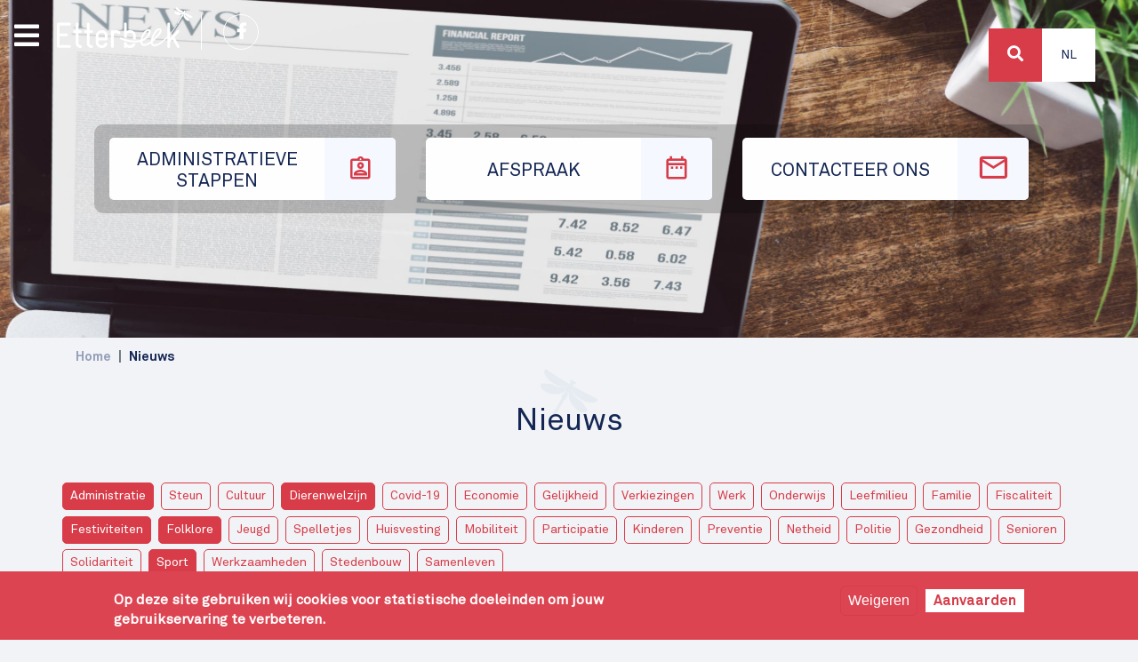

--- FILE ---
content_type: text/html; charset=UTF-8
request_url: https://etterbeek.brussels/nl/actualites?field_category_target_id%5B1%5D=21&field_category_target_id%5B2%5D=206&field_category_target_id%5B3%5D=22&field_category_target_id%5B4%5D=219&field_category_target_id%5B5%5D=209
body_size: 10460
content:

<!DOCTYPE html>
<html lang="nl" dir="ltr" prefix="content: http://purl.org/rss/1.0/modules/content/  dc: http://purl.org/dc/terms/  foaf: http://xmlns.com/foaf/0.1/  og: http://ogp.me/ns#  rdfs: http://www.w3.org/2000/01/rdf-schema#  schema: http://schema.org/  sioc: http://rdfs.org/sioc/ns#  sioct: http://rdfs.org/sioc/types#  skos: http://www.w3.org/2004/02/skos/core#  xsd: http://www.w3.org/2001/XMLSchema# ">
  <head>
    <meta charset="utf-8" />
<noscript><style>form.antibot * :not(.antibot-message) { display: none !important; }</style>
</noscript><link rel="canonical" href="https://etterbeek.brussels/nl/actualites" />
<meta name="robots" content="index, follow" />
<meta name="MobileOptimized" content="width" />
<meta name="HandheldFriendly" content="true" />
<meta name="viewport" content="width=device-width, initial-scale=1, shrink-to-fit=no" />
<style>div#sliding-popup, div#sliding-popup .eu-cookie-withdraw-banner, .eu-cookie-withdraw-tab {background: #DD4452} div#sliding-popup.eu-cookie-withdraw-wrapper { background: transparent; } #sliding-popup h1, #sliding-popup h2, #sliding-popup h3, #sliding-popup p, #sliding-popup label, #sliding-popup div, .eu-cookie-compliance-more-button, .eu-cookie-compliance-secondary-button, .eu-cookie-withdraw-tab { color: #ffffff;} .eu-cookie-withdraw-tab { border-color: #ffffff;}</style>
<meta http-equiv="x-ua-compatible" content="ie=edge" />
<link rel="icon" href="/sites/default/files/favicon.ico" type="image/vnd.microsoft.icon" />

    <title>Nieuws | Etterbeek</title>
      <!--<meta name="robots" content="noindex" />-->
    <link rel="stylesheet" media="all" href="/sites/default/files/css/css_1XTAevbd_W62uhvrikFZWfLnQGsh1AP3ubZz0wGDX1M.css" />
<link rel="stylesheet" media="all" href="/sites/default/files/css/css_J0m_qpzBMXmN4LwfsZMEjyr7wv7a2uMuo44jJLja69M.css" />

    

      
      <!-- Google tag (gtag.js) -->
      <script async src="https://www.googletagmanager.com/gtag/js?id=G-6DY48438VQ"></script>
      <script>
        window.dataLayer = window.dataLayer || [];
        function gtag(){dataLayer.push(arguments);}
        gtag('js', new Date());

        gtag('config', 'G-6DY48438VQ');
      </script>
  </head>
  <body class="layout-no-sidebars page-view-news path-actualites">
    <a href="#main-content" class="visually-hidden focusable skip-link">
      Overslaan en naar de inhoud gaan
    </a>
    
      <div class="dialog-off-canvas-main-canvas" data-off-canvas-main-canvas>
    <div id="respdebug"></div>
<div id="page-wrapper">
  <div id="page">
    <header id="header" class="header" role="banner" aria-label="Site kop">

  
    <div id="top-wrapper">
      
                  <div class="image single" style="background-image: url(https://etterbeek.brussels/sites/default/files/header/Actualites/Etterbeek_IMG_ACTUALITES.jpg); ">

          </div>

        
              <div class="views-element-container block block-views block-views-blockhome-header-picts-block" id="block-views-block-home-header-picts-block">
      <div><div class="view view-home-header-picts view-id-home_header_picts view-display-id-block js-view-dom-id-de926566a92131a0d297d30565546fef5b4000dcbdea8b67472f023b802de92c">
  
    
      
      <div class="view-content row">
          <div class="views-row">
    


<div class="image" style="background-image: url(/sites/default/files/2021-02/Etterbeek_IMG_Home_1.jpg)">
  <div class="location">
    <i class="fas fa-map-marker-alt"></i>
    Jubelpark
  </div>

</div>


  </div>

    </div>
  
          </div>
</div>

</div>
<div id="logo-wrapper">
    <a href="/nl" title="Home" rel="home" class="navbar-brand">
              <img src="/sites/default/files/logo-white.svg" alt="Home"  />
      
    </a>
  <div id="facebook-wrapper">
    <a href="https://www.facebook.com/1040etterbeek" target="_blank"><i class="fab fa-facebook-f"></i></a>
  </div>
</div>

<nav role="navigation" aria-labelledby="block-top-menu" id="block-top" class="block block-menu navigation menu--top">
            
  <h2 class="visually-hidden" id="block-top-menu">Top</h2>
  

        
<div class="menu-top-bkg">
        <ul id="block-top" class="clearfix nav">
                  <li class="nav-item">
        

                  <a href="/nl/administratieve-stappen" class="nav-link   nav-link--nl-administratieve-stappen">
            <span class="link-label">Administratieve stappen</span>
            <span class="icon-wrapper"><i class="et et-demarche"></i></span>

          </a>
                      </li>
                <li class="nav-item">
        

                  <a href="/nl/rdv/services" class="nav-link   nav-link--nl-rdv-services">
            <span class="link-label">Afspraak</span>
            <span class="icon-wrapper"><i class="et et-rdv"></i></span>

          </a>
                      </li>
                <li class="nav-item">
        

                  <a href="/nl/contact" class="nav-link  icon contact nav-link--nl-contact">
            <span class="link-label">Contacteer ons</span>
            <span class="icon-wrapper"><i class="et et-contact"></i></span>

          </a>
                      </li>
      </ul>
    
</div>


  </nav>


    </div>
          <div id="primary_menu">
          
<div id="bars">
  <i class="fas fa-bars"></i>
</div>
<div class="menu">


<div class="header">
  <div class="logo">
    <img src="/themes/custom/etterbeek_v2/images/logo-white.png" >
  </div>
  <div class="action">
    <i class="fas fa-times"></i>

  </div>
</div>
<div>
<nav role="navigation" aria-labelledby="block-navigationprincipale-menu" id="block-navigationprincipale" class="block block-menu navigation menu--main">
            
  <h2 class="sr-only" id="block-navigationprincipale-menu">Navigation principale</h2>
  

        
              <ul class="clearfix nav navbar-nav">
                    <li class="nav-item">
                          <a href="/nl" class="nav-link nav-link--nl" data-drupal-link-system-path="&lt;front&gt;">Home</a>
              </li>
                <li class="nav-item">
                          <a href="/nl/thema/welzijn-en-vrije-tijd" class="nav-link nav-link--nl-thema-welzijn-en-vrije-tijd" data-drupal-link-system-path="taxonomy/term/26">Welzijn en vrije tijd</a>
              </li>
                <li class="nav-item">
                          <a href="/nl/thema/werk-en-handel" class="nav-link nav-link--nl-thema-werk-en-handel" data-drupal-link-system-path="taxonomy/term/59">Werk en handel</a>
              </li>
                <li class="nav-item">
                          <a href="/nl/thema/leefmilieu-en-stedenbouw" class="nav-link nav-link--nl-thema-leefmilieu-en-stedenbouw" data-drupal-link-system-path="taxonomy/term/60">Leefmilieu en stedenbouw</a>
              </li>
                <li class="nav-item">
                          <a href="/nl/thema/huisvesting-en-mobiliteit" class="nav-link nav-link--nl-thema-huisvesting-en-mobiliteit" data-drupal-link-system-path="taxonomy/term/61">Huisvesting en mobiliteit</a>
              </li>
                <li class="nav-item">
                          <a href="/nl/thema/preventie-en-veiligheid" class="nav-link nav-link--nl-thema-preventie-en-veiligheid" data-drupal-link-system-path="taxonomy/term/62">Preventie en veiligheid</a>
              </li>
                <li class="nav-item">
                          <a href="/nl/thema/politiek-en-participatie" class="nav-link nav-link--nl-thema-politiek-en-participatie" data-drupal-link-system-path="taxonomy/term/63">Politiek en participatie</a>
              </li>
                <li class="nav-item active">
                          <a href="/nl/actualites" class="nav-link active nav-link--nl-actualites" data-drupal-link-system-path="actualites">Nieuws</a>
              </li>
                <li class="nav-item">
                          <a href="/nl/agenda" class="nav-link nav-link--nl-agenda" data-drupal-link-system-path="agenda">Agenda</a>
              </li>
                <li class="nav-item">
                          <a href="/nl/publicaties" class="nav-link nav-link--nl-publicaties" data-drupal-link-system-path="publications">Publicaties</a>
              </li>
        </ul>
  


  </nav>
</div>
</div>


      </div>
    
    <div id="top-header">

        <section class="row region region-top-header">
    
<div class="search-block-form block block-search block-search-form-block"  id="block-etterbeek-v2-search" role="search">
  <div id="search-wrapper">
    <div id="search-button">
      <a>
        <i class="fa fa-search"></i>
      </a>
    </div>
  </div>
  <div class="views-exposed-form block block-views block-views-exposed-filter-blockrecherche-page-1" data-drupal-selector="views-exposed-form-recherche-page-1" id="block-formulaireexposerecherchepage-1">
    
        
          <div class="content">
        
<form action="/nl/recherche" method="get" id="views-exposed-form-recherche-page-1" accept-charset="UTF-8">
  <div class="search-box">
  





  <div class="js-form-item js-form-type-search-api-autocomplete form-type-search-api-autocomplete js-form-item-search-api-fulltext form-item-search-api-fulltext form-no-label mb-3">
                    <input placeholder="Zoeken" data-drupal-selector="edit-search-api-fulltext" data-search-api-autocomplete-search="recherche" class="form-autocomplete form-control" data-autocomplete-path="/nl/search_api_autocomplete/recherche?display=page_1&amp;&amp;filter=search_api_fulltext" type="text" id="edit-search-api-fulltext" name="search_api_fulltext" value="" size="30" maxlength="128" />

                      </div>
<div data-drupal-selector="edit-actions" class="form-actions js-form-wrapper form-wrapper mb-3" id="edit-actions--2"><button data-drupal-selector="edit-submit-recherche" type="submit" id="edit-submit-recherche" value="Zoeken" class="button js-form-submit form-submit btn btn-primary">Zoeken</button>
</div>

</div>

</form>

      </div>
      </div>
</div>


<div class="language-switcher-language-url block block-language block-language-blocklanguage-interface" id="block-selecteurdelangue" role="navigation">
  
    
      <div class="content">
      


  <div class="dropdown ">
    <a class="btn  dropdown-toggle" href="#" role="button" id="dropdownLanguageLink" data-toggle="dropdown"
       aria-haspopup="true" aria-expanded="false" >
      Nl
    </a>

    <div class="dropdown-menu dropdown-menu-right" aria-labelledby="dropdownLanguageLink">          <span hreflang="fr" data-drupal-link-query="{&quot;field_category_target_id&quot;:{&quot;1&quot;:&quot;21&quot;,&quot;2&quot;:&quot;206&quot;,&quot;3&quot;:&quot;22&quot;,&quot;4&quot;:&quot;219&quot;,&quot;5&quot;:&quot;209&quot;}}" data-drupal-link-system-path="actualites" class="fr nav-link dropdown-item">
            <a href="/fr/actualites?field_category_target_id%5B1%5D=21&amp;field_category_target_id%5B2%5D=206&amp;field_category_target_id%5B3%5D=22&amp;field_category_target_id%5B4%5D=219&amp;field_category_target_id%5B5%5D=209" class="language-link" hreflang="fr" data-drupal-link-query="{&quot;field_category_target_id&quot;:{&quot;1&quot;:&quot;21&quot;,&quot;2&quot;:&quot;206&quot;,&quot;3&quot;:&quot;22&quot;,&quot;4&quot;:&quot;219&quot;,&quot;5&quot;:&quot;209&quot;}}" data-drupal-link-system-path="actualites">Fr</a>
          </span>
        </div>
  </div>



    </div>
  </div>

  </section>

    </div>
      </header>
          <div class="highlighted">
        <aside class="container section clearfix" role="complementary">
            <div data-drupal-messages-fallback class="hidden"></div>


        </aside>
      </div>
                    <div id="main-wrapper" class="layout-main-wrapper clearfix">
              <div id="main" class="container">
            <div id="block-etterbeek-v2-breadcrumbs" class="block block-system block-system-breadcrumb-block">
  
    
      <div class="content">
      

  <nav role="navigation" aria-label="breadcrumb">
    <ol class="breadcrumb">
                  <li class="breadcrumb-item">
          <a href="/nl">Home</a>
        </li>
                        <li class="breadcrumb-item active">
          Nieuws
        </li>
              </ol>
  </nav>

    </div>
  </div>



          <div>
            <div class="title-wrapper">
              <svg id="bcaedb67-cf38-49b2-935d-45ac54b52507"  xmlns="http://www.w3.org/2000/svg"
     xmlns:xlink="http://www.w3.org/1999/xlink" width="55.39mm" height="50.8mm" viewBox="0 0 157 144">
  <defs>
    <mask id="b6d56738-c4c2-47a8-98b1-66dc35a23730" x="0" y="-2" width="157" height="146" maskUnits="userSpaceOnUse">
      <g transform="translate(0 0)">
        <g id="a0539152-e9ba-4811-abf5-d96e8c356df6" >
          <polygon id="b68ff673-95e4-4029-a89c-fd9fa169846d"  points="0 -2 157 -2 157 142 0 142 0 -2"
                   style="fill:#fff;fill-rule:evenodd"/>
        </g>
      </g>
    </mask>
  </defs>
  <g style="mask:url(#b6d56738-c4c2-47a8-98b1-66dc35a23730)">
    <path id="e2da5322-69e1-4496-b6a8-ad7c2101868d"
          d="M91,31.77a5.24,5.24,0,0,0-4-.52,2.85,2.85,0,0,0-1.38-2,2.94,2.94,0,0,0-2.94,5.1,3,3,0,0,0,.81.28,5.28,5.28,0,0,0-.23,3,7.86,7.86,0,0,0-4.51,2.47C75.63,38.22,29.38,10.33,17.85,1.22,8.67-6-.46,20.4,43.82,43.43c10.87,5.64,23.12,5.15,30,4.21-.07.17-.14.32-.21.48-5.12,1.17-20.46,3.81-34-2.77C36.2,43.68,33.1,42,30.26,40.24c-10.61-.39-20.21-.94-25.2-1.77-11.59-1.91-5.79,33.07,44,29.2C57.3,67,64.62,62.9,70.2,58.58A16.52,16.52,0,0,0,70,62c-3.07.66-6.66,3.64-9.21,8.07-2.15,3.74-3,7.62-2.69,10.55L25.42,137.3c-1.32,2.29-.8,5.08,1.16,6.22s4.63.19,6-2.11L65.18,84.75c2.71-1.15,5.61-3.87,7.77-7.61,2.55-4.43,3.33-9,2.37-12a17,17,0,0,0,2.86-1.92c-1,7-.85,15.42,2.7,22.87,21.56,45.16,54.7,32.7,47.25,23.59-3.21-3.91-8.49-12-14.13-21-2.9-1.62-5.94-3.46-9.1-5.6C92.45,74.65,87.06,60,85.51,55l.31-.42C88.46,61,94.16,71.9,104.46,78.51c42.05,26.92,60.32,5.77,49.47,1.43-13.64-5.45-60.86-31.62-64-33.37a7.86,7.86,0,0,0-.11-5.15,5.46,5.46,0,0,0,2.45-1.69,2.91,2.91,0,0,0,.64.57,2.94,2.94,0,0,0,4-1.08,3,3,0,0,0-1.07-4,2.91,2.91,0,0,0-2.42-.2A5.23,5.23,0,0,0,91,31.77Z"
          transform="translate(0 0)" style="fill:#fff;fill-rule:evenodd;opacity:0.0501069575548172;isolation:isolate"/>
  </g>
</svg>
              <h1 class="title">Nieuws</h1>
            </div>

          </div>
          <div class="row row-offcanvas row-offcanvas-left clearfix">
              <main class="main-content col" id="content" role="main" >
                <section class="section">
                  <a id="main-content" tabindex="-1"></a>
                    <div class="views-exposed-form bef-exposed-form block block-views block-views-exposed-filter-blocknews-page-1" data-bef-auto-submit-full-form="" data-bef-auto-submit="" data-bef-auto-submit-delay="500" data-drupal-selector="views-exposed-form-news-page-1" id="block-formulaireexposenewspage-1">
  
    
      <div class="content">
      
<form action="/nl/actualites" method="get" id="views-exposed-form-news-page-1" accept-charset="UTF-8">
  <div class="row">
  





  <div class="js-form-item js-form-type-select form-type-select js-form-item-field-category-target-id form-item-field-category-target-id mb-3">
          
                    <input type="hidden" name="field_category_target_id[206]" value="206" />
<input type="hidden" name="field_category_target_id[22]" value="22" />
<input type="hidden" name="field_category_target_id[219]" value="219" />
<input type="hidden" name="field_category_target_id[21]" value="21" />
<input type="hidden" name="field_category_target_id[209]" value="209" />
<div class="bef-links-use-ajax form-select bef-links" data-drupal-selector="edit-field-category-target-id" multiple="multiple" name="field_category_target_id" id="edit-field-category-target-id--2" size="9">
                    <ul><li><a href="/nl/actualites?field_category_target_id%5B1%5D=21&amp;field_category_target_id%5B3%5D=22&amp;field_category_target_id%5B4%5D=219&amp;field_category_target_id%5B5%5D=209" id="edit-field-category-target-id-206" name="field_category_target_id[206]" class="bef-link bef-link--selected">Administratie</a>                      <li><a href="/nl/actualites?field_category_target_id%5B1%5D=21&amp;field_category_target_id%5B2%5D=206&amp;field_category_target_id%5B3%5D=22&amp;field_category_target_id%5B4%5D=219&amp;field_category_target_id%5B5%5D=209&amp;field_category_target_id%5B6%5D=216" id="edit-field-category-target-id-216" name="field_category_target_id[216]" class="bef-link">Steun</a>                      <li><a href="/nl/actualites?field_category_target_id%5B1%5D=21&amp;field_category_target_id%5B2%5D=206&amp;field_category_target_id%5B3%5D=22&amp;field_category_target_id%5B4%5D=219&amp;field_category_target_id%5B5%5D=209&amp;field_category_target_id%5B6%5D=217" id="edit-field-category-target-id-217" name="field_category_target_id[217]" class="bef-link">Cultuur</a>                      <li><a href="/nl/actualites?field_category_target_id%5B1%5D=21&amp;field_category_target_id%5B2%5D=206&amp;field_category_target_id%5B4%5D=219&amp;field_category_target_id%5B5%5D=209" id="edit-field-category-target-id-22" name="field_category_target_id[22]" class="bef-link bef-link--selected">Dierenwelzijn</a>                      <li><a href="/nl/actualites?field_category_target_id%5B1%5D=21&amp;field_category_target_id%5B2%5D=206&amp;field_category_target_id%5B3%5D=22&amp;field_category_target_id%5B4%5D=219&amp;field_category_target_id%5B5%5D=209&amp;field_category_target_id%5B6%5D=90" id="edit-field-category-target-id-90" name="field_category_target_id[90]" class="bef-link">Covid-19</a>                      <li><a href="/nl/actualites?field_category_target_id%5B1%5D=21&amp;field_category_target_id%5B2%5D=206&amp;field_category_target_id%5B3%5D=22&amp;field_category_target_id%5B4%5D=219&amp;field_category_target_id%5B5%5D=209&amp;field_category_target_id%5B6%5D=205" id="edit-field-category-target-id-205" name="field_category_target_id[205]" class="bef-link">Economie</a>                      <li><a href="/nl/actualites?field_category_target_id%5B1%5D=21&amp;field_category_target_id%5B2%5D=206&amp;field_category_target_id%5B3%5D=22&amp;field_category_target_id%5B4%5D=219&amp;field_category_target_id%5B5%5D=209&amp;field_category_target_id%5B6%5D=228" id="edit-field-category-target-id-228" name="field_category_target_id[228]" class="bef-link">Gelijkheid</a>                      <li><a href="/nl/actualites?field_category_target_id%5B1%5D=21&amp;field_category_target_id%5B2%5D=206&amp;field_category_target_id%5B3%5D=22&amp;field_category_target_id%5B4%5D=219&amp;field_category_target_id%5B5%5D=209&amp;field_category_target_id%5B6%5D=240" id="edit-field-category-target-id-240" name="field_category_target_id[240]" class="bef-link">Verkiezingen</a>                      <li><a href="/nl/actualites?field_category_target_id%5B1%5D=21&amp;field_category_target_id%5B2%5D=206&amp;field_category_target_id%5B3%5D=22&amp;field_category_target_id%5B4%5D=219&amp;field_category_target_id%5B5%5D=209&amp;field_category_target_id%5B6%5D=204" id="edit-field-category-target-id-204" name="field_category_target_id[204]" class="bef-link">Werk</a>                      <li><a href="/nl/actualites?field_category_target_id%5B1%5D=21&amp;field_category_target_id%5B2%5D=206&amp;field_category_target_id%5B3%5D=22&amp;field_category_target_id%5B4%5D=219&amp;field_category_target_id%5B5%5D=209&amp;field_category_target_id%5B6%5D=214" id="edit-field-category-target-id-214" name="field_category_target_id[214]" class="bef-link">Onderwijs</a>                      <li><a href="/nl/actualites?field_category_target_id%5B1%5D=21&amp;field_category_target_id%5B2%5D=206&amp;field_category_target_id%5B3%5D=22&amp;field_category_target_id%5B4%5D=219&amp;field_category_target_id%5B5%5D=209&amp;field_category_target_id%5B6%5D=23" id="edit-field-category-target-id-23" name="field_category_target_id[23]" class="bef-link">Leefmilieu</a>                      <li><a href="/nl/actualites?field_category_target_id%5B1%5D=21&amp;field_category_target_id%5B2%5D=206&amp;field_category_target_id%5B3%5D=22&amp;field_category_target_id%5B4%5D=219&amp;field_category_target_id%5B5%5D=209&amp;field_category_target_id%5B6%5D=243" id="edit-field-category-target-id-243" name="field_category_target_id[243]" class="bef-link">Familie</a>                      <li><a href="/nl/actualites?field_category_target_id%5B1%5D=21&amp;field_category_target_id%5B2%5D=206&amp;field_category_target_id%5B3%5D=22&amp;field_category_target_id%5B4%5D=219&amp;field_category_target_id%5B5%5D=209&amp;field_category_target_id%5B6%5D=241" id="edit-field-category-target-id-241" name="field_category_target_id[241]" class="bef-link">Fiscaliteit</a>                      <li><a href="/nl/actualites?field_category_target_id%5B1%5D=21&amp;field_category_target_id%5B2%5D=206&amp;field_category_target_id%5B3%5D=22&amp;field_category_target_id%5B5%5D=209" id="edit-field-category-target-id-219" name="field_category_target_id[219]" class="bef-link bef-link--selected">Festiviteiten</a>                      <li><a href="/nl/actualites?field_category_target_id%5B2%5D=206&amp;field_category_target_id%5B3%5D=22&amp;field_category_target_id%5B4%5D=219&amp;field_category_target_id%5B5%5D=209" id="edit-field-category-target-id-21" name="field_category_target_id[21]" class="bef-link bef-link--selected">Folklore</a>                      <li><a href="/nl/actualites?field_category_target_id%5B1%5D=21&amp;field_category_target_id%5B2%5D=206&amp;field_category_target_id%5B3%5D=22&amp;field_category_target_id%5B4%5D=219&amp;field_category_target_id%5B5%5D=209&amp;field_category_target_id%5B6%5D=89" id="edit-field-category-target-id-89" name="field_category_target_id[89]" class="bef-link">Jeugd</a>                      <li><a href="/nl/actualites?field_category_target_id%5B1%5D=21&amp;field_category_target_id%5B2%5D=206&amp;field_category_target_id%5B3%5D=22&amp;field_category_target_id%5B4%5D=219&amp;field_category_target_id%5B5%5D=209&amp;field_category_target_id%5B6%5D=213" id="edit-field-category-target-id-213" name="field_category_target_id[213]" class="bef-link">Spelletjes</a>                      <li><a href="/nl/actualites?field_category_target_id%5B1%5D=21&amp;field_category_target_id%5B2%5D=206&amp;field_category_target_id%5B3%5D=22&amp;field_category_target_id%5B4%5D=219&amp;field_category_target_id%5B5%5D=209&amp;field_category_target_id%5B6%5D=225" id="edit-field-category-target-id-225" name="field_category_target_id[225]" class="bef-link">Huisvesting</a>                      <li><a href="/nl/actualites?field_category_target_id%5B1%5D=21&amp;field_category_target_id%5B2%5D=206&amp;field_category_target_id%5B3%5D=22&amp;field_category_target_id%5B4%5D=219&amp;field_category_target_id%5B5%5D=209&amp;field_category_target_id%5B6%5D=208" id="edit-field-category-target-id-208" name="field_category_target_id[208]" class="bef-link">Mobiliteit</a>                      <li><a href="/nl/actualites?field_category_target_id%5B1%5D=21&amp;field_category_target_id%5B2%5D=206&amp;field_category_target_id%5B3%5D=22&amp;field_category_target_id%5B4%5D=219&amp;field_category_target_id%5B5%5D=209&amp;field_category_target_id%5B6%5D=20" id="edit-field-category-target-id-20" name="field_category_target_id[20]" class="bef-link">Participatie</a>                      <li><a href="/nl/actualites?field_category_target_id%5B1%5D=21&amp;field_category_target_id%5B2%5D=206&amp;field_category_target_id%5B3%5D=22&amp;field_category_target_id%5B4%5D=219&amp;field_category_target_id%5B5%5D=209&amp;field_category_target_id%5B6%5D=232" id="edit-field-category-target-id-232" name="field_category_target_id[232]" class="bef-link">Kinderen</a>                      <li><a href="/nl/actualites?field_category_target_id%5B1%5D=21&amp;field_category_target_id%5B2%5D=206&amp;field_category_target_id%5B3%5D=22&amp;field_category_target_id%5B4%5D=219&amp;field_category_target_id%5B5%5D=209&amp;field_category_target_id%5B6%5D=215" id="edit-field-category-target-id-215" name="field_category_target_id[215]" class="bef-link">Preventie</a>                      <li><a href="/nl/actualites?field_category_target_id%5B1%5D=21&amp;field_category_target_id%5B2%5D=206&amp;field_category_target_id%5B3%5D=22&amp;field_category_target_id%5B4%5D=219&amp;field_category_target_id%5B5%5D=209&amp;field_category_target_id%5B6%5D=221" id="edit-field-category-target-id-221" name="field_category_target_id[221]" class="bef-link">Netheid</a>                      <li><a href="/nl/actualites?field_category_target_id%5B1%5D=21&amp;field_category_target_id%5B2%5D=206&amp;field_category_target_id%5B3%5D=22&amp;field_category_target_id%5B4%5D=219&amp;field_category_target_id%5B5%5D=209&amp;field_category_target_id%5B6%5D=218" id="edit-field-category-target-id-218" name="field_category_target_id[218]" class="bef-link">Politie</a>                      <li><a href="/nl/actualites?field_category_target_id%5B1%5D=21&amp;field_category_target_id%5B2%5D=206&amp;field_category_target_id%5B3%5D=22&amp;field_category_target_id%5B4%5D=219&amp;field_category_target_id%5B5%5D=209&amp;field_category_target_id%5B6%5D=87" id="edit-field-category-target-id-87" name="field_category_target_id[87]" class="bef-link">Gezondheid</a>                      <li><a href="/nl/actualites?field_category_target_id%5B1%5D=21&amp;field_category_target_id%5B2%5D=206&amp;field_category_target_id%5B3%5D=22&amp;field_category_target_id%5B4%5D=219&amp;field_category_target_id%5B5%5D=209&amp;field_category_target_id%5B6%5D=220" id="edit-field-category-target-id-220" name="field_category_target_id[220]" class="bef-link">Senioren</a>                      <li><a href="/nl/actualites?field_category_target_id%5B1%5D=21&amp;field_category_target_id%5B2%5D=206&amp;field_category_target_id%5B3%5D=22&amp;field_category_target_id%5B4%5D=219&amp;field_category_target_id%5B5%5D=209&amp;field_category_target_id%5B6%5D=260" id="edit-field-category-target-id-260" name="field_category_target_id[260]" class="bef-link">Solidariteit</a>                      <li><a href="/nl/actualites?field_category_target_id%5B1%5D=21&amp;field_category_target_id%5B2%5D=206&amp;field_category_target_id%5B3%5D=22&amp;field_category_target_id%5B4%5D=219" id="edit-field-category-target-id-209" name="field_category_target_id[209]" class="bef-link bef-link--selected">Sport</a>                      <li><a href="/nl/actualites?field_category_target_id%5B1%5D=21&amp;field_category_target_id%5B2%5D=206&amp;field_category_target_id%5B3%5D=22&amp;field_category_target_id%5B4%5D=219&amp;field_category_target_id%5B5%5D=209&amp;field_category_target_id%5B6%5D=88" id="edit-field-category-target-id-88" name="field_category_target_id[88]" class="bef-link">Werkzaamheden</a>                      <li><a href="/nl/actualites?field_category_target_id%5B1%5D=21&amp;field_category_target_id%5B2%5D=206&amp;field_category_target_id%5B3%5D=22&amp;field_category_target_id%5B4%5D=219&amp;field_category_target_id%5B5%5D=209&amp;field_category_target_id%5B6%5D=24" id="edit-field-category-target-id-24" name="field_category_target_id[24]" class="bef-link">Stedenbouw</a>                      <li><a href="/nl/actualites?field_category_target_id%5B1%5D=21&amp;field_category_target_id%5B2%5D=206&amp;field_category_target_id%5B3%5D=22&amp;field_category_target_id%5B4%5D=219&amp;field_category_target_id%5B5%5D=209&amp;field_category_target_id%5B6%5D=259" id="edit-field-category-target-id-259" name="field_category_target_id[259]" class="bef-link">Samenleven</a></li></ul>      </div>

                      </div>
<div data-drupal-selector="edit-actions" class="form-actions js-form-wrapper form-wrapper mb-3" id="edit-actions--3"><button data-bef-auto-submit-click="" class="js-hide button js-form-submit form-submit btn btn-primary" data-drupal-selector="edit-submit-news-2" type="submit" id="edit-submit-news--2" value="Apply">Apply</button>
</div>

</div>

</form>

    </div>
  </div>
<div id="block-etterbeek-v2-content" class="block block-system block-system-main-block">
  
    
      <div class="content">
      <div class="views-element-container"><div class="view view-news view-id-news view-display-id-page_1 js-view-dom-id-04e741fc1650938bc2e64b01e1aa16f52689ecceadc013d286da70d25e0b5d35">
  
    
      
      <div class="view-content row wall">
      <div data-drupal-views-infinite-scroll-content-wrapper class="views-infinite-scroll-content-wrapper clearfix">



    <div class="col-md-4 views-row">
    
<div class="news" data-type="">
  <div class="image">
      <a href="/nl/nieuws/sport/2025-11-24/proficiat-aan-de-winnaars-van-de-sportverdiensten-2025"><img loading="lazy" src="/sites/default/files/styles/thumb/public/actualites/images/2025-11/m%C3%A9rites-sportifs-2025%C2%A9etterbeek.brussels.jpg?itok=bPWJ21x6" width="480" height="480" alt="" typeof="foaf:Image" class="image-style-thumb" />

</a>

    <div class="category">
      <a href="/nl/taxonomy/term/209" hreflang="nl">Sport</a>
      
    </div>
  </div>
  <div class="header">
    <div class="infos">

    </div>

    <div class="title">
      <a href="/nl/nieuws/sport/2025-11-24/proficiat-aan-de-winnaars-van-de-sportverdiensten-2025" hreflang="nl">Proficiat aan de winnaars van de Sportverdiensten 2025</a>
    </div>
    <div class="description">
      <p>Op zaterdag 22 november werden de Etterbeekse sporters en sportsters in de bloemetjes gezet tijdens de traditionele uitreiking van de Sportverdiensten.</p>
    </div>
  </div>
</div>




  </div>
    <div class="col-md-4 views-row">
    
<div class="news" data-type="">
  <div class="image">
      <a href="/nl/nieuws/festiviteiten/2025-11-18/kom-naar-onze-solidaire-en-feministische-kerstmarkt"><img loading="lazy" src="/sites/default/files/styles/thumb/public/actualites/images/2025-11/noel-feministe%26amp%3Bsolidaire_shutterstock_2678645807_news.jpg?itok=8KfQ0ryE" width="480" height="480" alt="" typeof="foaf:Image" class="image-style-thumb" />

</a>

    <div class="category">
      <a href="/nl/taxonomy/term/219" hreflang="nl">Festiviteiten</a>
      
    </div>
  </div>
  <div class="header">
    <div class="infos">

    </div>

    <div class="title">
      <a href="/nl/nieuws/festiviteiten/2025-11-18/kom-naar-onze-solidaire-en-feministische-kerstmarkt" hreflang="nl">Kom naar onze solidaire en feministische kerstmarkt</a>
    </div>
    <div class="description">
      <p>Op zondag 30 november, van 11.00 tot 17.00 uur, is de hal van het gemeentehuis het decor voor de eerste editie van dit evenement.</p>
    </div>
  </div>
</div>




  </div>
    <div class="col-md-4 views-row">
    
<div class="news" data-type="">
  <div class="image">
      <a href="/nl/nieuws/festiviteiten/2025-10-10/de-herfstkermis-is-terug"><img loading="lazy" src="/sites/default/files/styles/thumb/public/actualites/images/2025-10/foire-etterbeek%C2%A9etterbeek.brussels.jpg?itok=yKuhC5ti" width="480" height="480" alt="" typeof="foaf:Image" class="image-style-thumb" />

</a>

    <div class="category">
      <a href="/nl/taxonomy/term/219" hreflang="nl">Festiviteiten</a>
      
    </div>
  </div>
  <div class="header">
    <div class="infos">

    </div>

    <div class="title">
      <a href="/nl/nieuws/festiviteiten/2025-10-10/de-herfstkermis-is-terug" hreflang="nl">De herfstkermis is terug!</a>
    </div>
    <div class="description">
      <p>Ze komt naar het Jourdanplein van vrijdag 24 oktober tot en met woensdag 5 november 2025. </p>
    </div>
  </div>
</div>




  </div>
    <div class="col-md-4 views-row">
    
<div class="news" data-type="">
  <div class="image">
      <a href="/nl/nieuws/sport/2025-09-22/etterbeekse-sportverdienste-2025-laat-van-je-horen"><img loading="lazy" src="/sites/default/files/styles/thumb/public/actualites/images/2025-09/m%C3%A9rites-sportifs-etterbeek-2023%C2%A9matterneb_105_news.jpg?itok=Htd3sM5k" width="480" height="480" alt="" typeof="foaf:Image" class="image-style-thumb" />

</a>

    <div class="category">
      <a href="/nl/taxonomy/term/209" hreflang="nl">Sport</a>
      
    </div>
  </div>
  <div class="header">
    <div class="infos">

    </div>

    <div class="title">
      <a href="/nl/nieuws/sport/2025-09-22/etterbeekse-sportverdienste-2025-laat-van-je-horen" hreflang="nl">Etterbeekse Sportverdienste 2025: laat van je horen!</a>
    </div>
    <div class="description">
      <p>De dienst Sport doet een oproep aan de kampioenen van de voorbije twee jaar.</p>
    </div>
  </div>
</div>




  </div>
    <div class="col-md-4 views-row">
    
<div class="news" data-type="">
  <div class="image">
      <a href="/nl/nieuws/administratie/2025-09-19/kijk-online-naar-de-gemeenteraad"><img loading="lazy" src="/sites/default/files/styles/thumb/public/actualites/images/2025-09/20250919_SITE_CC_LIVE.jpg?itok=gbRT8HxR" width="480" height="480" alt="" typeof="foaf:Image" class="image-style-thumb" />

</a>

    <div class="category">
      <a href="/nl/taxonomy/term/206" hreflang="nl">Administratie</a>
      
    </div>
  </div>
  <div class="header">
    <div class="infos">

    </div>

    <div class="title">
      <a href="/nl/nieuws/administratie/2025-09-19/kijk-online-naar-de-gemeenteraad" hreflang="nl">Kijk online naar de gemeenteraad</a>
    </div>
    <div class="description">
      <p>De eerste live uitzending van de gemeenteraad van Etterbeek is op maandag 22 september om 20.00 uur.</p>
    </div>
  </div>
</div>




  </div>
    <div class="col-md-4 views-row">
    
<div class="news" data-type="">
  <div class="image">
      <a href="/nl/nieuws/dierenwelzijn/2025-09-03/een-dag-in-het-teken-van-dierenwelzijn"><img loading="lazy" src="/sites/default/files/styles/thumb/public/actualites/images/2025-09/20250903_SI_JBEA.jpg?itok=H6YEayCZ" width="480" height="480" alt="" typeof="foaf:Image" class="image-style-thumb" />

</a>

    <div class="category">
      <a href="/nl/taxonomy/term/22" hreflang="nl">Dierenwelzijn</a>
      
    </div>
  </div>
  <div class="header">
    <div class="infos">

    </div>

    <div class="title">
      <a href="/nl/nieuws/dierenwelzijn/2025-09-03/een-dag-in-het-teken-van-dierenwelzijn" hreflang="nl">Een dag in het teken van dierenwelzijn</a>
    </div>
    <div class="description">
      <p>Kom advies inwinnen en bekijk de demonstraties van de hondenbrigade op zaterdag 13 september op het plein voor het gemeentehuis</p>
    </div>
  </div>
</div>




  </div>
    <div class="col-md-4 views-row">
    
<div class="news" data-type="">
  <div class="image">
      <a href="/nl/nieuws/sport/2025-07-10/jaarlijkse-sluiting-van-het-gemeentelijke-zwembad"><img loading="lazy" src="/sites/default/files/styles/thumb/public/actualites/images/2025-07/piscine_vue-ext%C3%A9rieure.jpg?itok=bSyiYgt8" width="480" height="480" alt="" typeof="foaf:Image" class="image-style-thumb" />

</a>

    <div class="category">
      <a href="/nl/taxonomy/term/209" hreflang="nl">Sport</a>
      
    </div>
  </div>
  <div class="header">
    <div class="infos">

    </div>

    <div class="title">
      <a href="/nl/nieuws/sport/2025-07-10/jaarlijkse-sluiting-van-het-gemeentelijke-zwembad" hreflang="nl">Jaarlijkse sluiting van het gemeentelijke zwembad</a>
    </div>
    <div class="description">
      <p>L’Espadon is gesloten van 25 augustus tot en met 7 september 2025.</p>
    </div>
  </div>
</div>




  </div>
    <div class="col-md-4 views-row">
    
<div class="news" data-type="">
  <div class="image">
      <a href="/nl/nieuws/festiviteiten/2025-07-09/concert-lasershow-en-vuurwerk-voor-de-nationale-feestdag"><img loading="lazy" src="/sites/default/files/styles/thumb/public/actualites/images/2025-07/20250714_IJ_21_juillet_shutterstock_2513103781_news.jpg?itok=lpJSrbD_" width="480" height="480" alt="" typeof="foaf:Image" class="image-style-thumb" />

</a>

    <div class="category">
      <a href="/nl/taxonomy/term/219" hreflang="nl">Festiviteiten</a>
      
    </div>
  </div>
  <div class="header">
    <div class="infos">

    </div>

    <div class="title">
      <a href="/nl/nieuws/festiviteiten/2025-07-09/concert-lasershow-en-vuurwerk-voor-de-nationale-feestdag" hreflang="nl">Concert, lasershow en vuurwerk voor de nationale feestdag</a>
    </div>
    <div class="description">
      <p>Een gratis evenement, georganiseerd door de FOD Kanselarij van de Eerste Minister, als afsluiter van de festiviteiten op 21 juli in het Jubelpark in Brussel </p>
    </div>
  </div>
</div>




  </div>
    <div class="col-md-4 views-row">
    
<div class="news" data-type="">
  <div class="image">
      <a href="/nl/nieuws/sport/2025-06-25/flashing-femina-smash-etterbeek-is-niet-te-stoppen"><img loading="lazy" src="/sites/default/files/styles/thumb/public/actualites/images/2025-06/20250701_IJ_Volleyball_Flashing_news.jpg?itok=swSfNJxT" width="480" height="480" alt="" typeof="foaf:Image" class="image-style-thumb" />

</a>

    <div class="category">
      <a href="/nl/taxonomy/term/209" hreflang="nl">Sport</a>
      
    </div>
  </div>
  <div class="header">
    <div class="infos">

    </div>

    <div class="title">
      <a href="/nl/nieuws/sport/2025-06-25/flashing-femina-smash-etterbeek-is-niet-te-stoppen" hreflang="nl">Flashing Femina Smash Etterbeek is niet te stoppen!</a>
    </div>
    <div class="description">
      <p>Onze volleybalspeelster promoveren opnieuw en spelen volgend seizoen in Provinciale 1.</p>
    </div>
  </div>
</div>




  </div>
    <div class="col-md-4 views-row">
    
<div class="news" data-type="">
  <div class="image">
      <a href="/nl/nieuws/administratie/2025-06-17/juli-en-augustus-geen-avondopening-op-dinsdag"><img loading="lazy" src="/sites/default/files/styles/thumb/public/actualites/images/2025-06/guichets_etterbeek%C2%A9etterbeek.brussels.jpg?itok=PNxXSQpu" width="480" height="480" alt="" typeof="foaf:Image" class="image-style-thumb" />

</a>

    <div class="category">
      <a href="/nl/taxonomy/term/206" hreflang="nl">Administratie</a>
      
    </div>
  </div>
  <div class="header">
    <div class="infos">

    </div>

    <div class="title">
      <a href="/nl/nieuws/administratie/2025-06-17/juli-en-augustus-geen-avondopening-op-dinsdag" hreflang="nl">Juli en augustus: geen avondopening op dinsdag</a>
    </div>
    <div class="description">
      <p>De diensten Bevolking, Burgerlijke Stand, Vreemdelingen en Netheid zijn dan gesloten, behalve op 1 juli en 5 augustus 2025.</p>
    </div>
  </div>
</div>




  </div>
    <div class="col-md-4 views-row">
    
<div class="news" data-type="">
  <div class="image">
      <a href="/nl/nieuws/administratie/2025-06-05/informatie-over-het-offerfeest-2025"><img loading="lazy" src="/sites/default/files/styles/thumb/public/actualites/images/2025-06/Mouons_shutterstock_503107789.jpg?itok=NfYJbmDw" width="480" height="480" alt="" typeof="foaf:Image" class="image-style-thumb" />

</a>

    <div class="category">
      <a href="/nl/taxonomy/term/206" hreflang="nl">Administratie</a>
      
    </div>
  </div>
  <div class="header">
    <div class="infos">

    </div>

    <div class="title">
      <a href="/nl/nieuws/administratie/2025-06-05/informatie-over-het-offerfeest-2025" hreflang="nl">Informatie over het Offerfeest 2025</a>
    </div>
    <div class="description">
      <p>Het Offerfeest vindt plaats op 6 juni 2025. Je vindt de regels voor het Brussels Hoofdstedelijk Gewest hieronder.</p>
    </div>
  </div>
</div>




  </div>
    <div class="col-md-4 views-row">
    
<div class="news" data-type="">
  <div class="image">
      <a href="/nl/nieuws/dierenwelzijn/2025-05-21/nieuwe-premie-voor-hondenbaasjes"><img loading="lazy" src="/sites/default/files/styles/thumb/public/actualites/images/2025-05/education-cabnine%C2%A9etterbeek.brussels_news.jpg?itok=xOrrh6s_" width="480" height="480" alt="" typeof="foaf:Image" class="image-style-thumb" />

</a>

    <div class="category">
      <a href="/nl/taxonomy/term/22" hreflang="nl">Dierenwelzijn</a>
      
    </div>
  </div>
  <div class="header">
    <div class="infos">

    </div>

    <div class="title">
      <a href="/nl/nieuws/dierenwelzijn/2025-05-21/nieuwe-premie-voor-hondenbaasjes" hreflang="nl">Nieuwe premie voor hondenbaasjes</a>
    </div>
    <div class="description">
      <p>Een premie voor inwoners die een opleiding volgen met hun trouwe viervoeter.</p>
    </div>
  </div>
</div>




  </div>
</div>

    </div>
  
      
<ul class="js-pager__items pager" data-drupal-views-infinite-scroll-pager="automatic">
  <li class="pager__item">
    <a class="button" href="?field_category_target_id%5B21%5D=21&amp;field_category_target_id%5B206%5D=206&amp;field_category_target_id%5B22%5D=22&amp;field_category_target_id%5B219%5D=219&amp;field_category_target_id%5B209%5D=209&amp;page=1" title="Load more items" rel="next">Afficher plus</a>
  </li>
</ul>

          </div>
</div>

    </div>
  </div>


                </section>
              </main>
                                  </div>
        </div>

          </div>

                <!--<div id="scrollToTop">
      <a onclick="window.scrollTo(0,0);">
        <i class="fa fa-arrow-up"></i>
      </a>
    </div>-->
    <footer class="site-footer">
      <div class="container">
      <div class="row">
        <div class="col-md-2">
          <img src="/themes/custom/etterbeek_v2/images/dragonfly.svg" class="dragonfly"/>
        </div>
        <div class="col-md-8">
          <div class="logo-container">
            <img src="/themes/custom/etterbeek_v2/images/logo-white.png" class="logo"/>
          </div>
            <section class="row region region-footer-second">
    <nav role="navigation" aria-labelledby="block-etterbeek-v2-footer-menu" id="block-etterbeek-v2-footer" class="block block-menu navigation menu--footer">
            
  <h2 class="visually-hidden" id="block-etterbeek-v2-footer-menu">Menu Pied de page</h2>
  

        
              <ul>
                    <li class="nav-item">
                <a href="/nl/services" class="nav-link nav-link--nl-services" data-drupal-link-system-path="services">Diensten</a>
              </li>
                <li class="nav-item">
                <a href="/nl/wettelijke-vermeldingen-0" class="nav-link nav-link--nl-wettelijke-vermeldingen-0" data-drupal-link-system-path="node/6331">Wettelijke vermeldingen</a>
              </li>
                <li class="nav-item">
                <a href="/nl/gebruiksvoorwaarden" class="nav-link nav-link--nl-gebruiksvoorwaarden" data-drupal-link-system-path="node/1648">Gebruiksvoorwaarden</a>
              </li>
                <li class="nav-item">
                <a href="/nl/privacybeleid" class="nav-link nav-link--nl-privacybeleid" data-drupal-link-system-path="node/6335">Privacybeleid</a>
              </li>
                <li class="nav-item">
                <a href="/nl/gebruik-van-cookies" class="nav-link nav-link--nl-gebruik-van-cookies" data-drupal-link-system-path="node/6334">Gebruik van cookies</a>
              </li>
                <li class="nav-item">
                <a href="/nl/toegankelijkheidsverklaring" class="nav-link nav-link--nl-toegankelijkheidsverklaring" data-drupal-link-system-path="node/6333">Toegankelijkheidsverklaring</a>
              </li>
                <li class="nav-item">
                <a href="https://cpas-etterbeek.brussels" class="nav-link nav-link-https--cpas-etterbeekbrussels">OCMW</a>
              </li>
                <li class="nav-item">
                <a href="/nl/sitemapi" class="nav-link nav-link--nl-sitemapi" data-drupal-link-system-path="sitemap">Sitemap</a>
              </li>
        </ul>
  


  </nav>

  </section>

        </div>
        <div class="col-md-2">

        </div>
      </div>


              <div class="site-footer__top clearfix">

          

          
          
        </div>
                </div>
    <div class="facebook-wrapper">
      <a href="https://www.facebook.com/1040etterbeek" target="_blank"><i class="fab fa-facebook-f"></i></a>
    </div>
  
  <section id="bottom">
    <div class="container">
      Gemeentebestuur van Etterbeek - Kazernenlaan, 31/1 - 1040 Etterbeek - 02 627 21 11 - Développement <a href="https://www.caravanemedia.com" target="_blank">Caravane media</a>
    </div>
  </section>
</footer>
  </div>
</div>

  </div>

    

    <script type="application/json" data-drupal-selector="drupal-settings-json">{"path":{"baseUrl":"\/","scriptPath":null,"pathPrefix":"nl\/","currentPath":"actualites","currentPathIsAdmin":false,"isFront":false,"currentLanguage":"nl","currentQuery":{"field_category_target_id":{"1":"21","2":"206","3":"22","4":"219","5":"209"}}},"pluralDelimiter":"\u0003","suppressDeprecationErrors":true,"ajaxPageState":{"libraries":"better_exposed_filters\/auto_submit,better_exposed_filters\/general,better_exposed_filters\/links_use_ajax,bootstrap_barrio\/breadcrumb,bootstrap_barrio\/form,bootstrap_barrio\/global-styling,bootstrap_barrio\/image_fluid,bootstrap_barrio\/links,bootstrap_barrio\/messages_light,core\/drupal.autocomplete,etterbeek_v2\/global-styling,eu_cookie_compliance\/eu_cookie_compliance_default,fontawesome\/fontawesome.webfonts,fontawesome\/fontawesome.webfonts.shim,search_api_autocomplete\/search_api_autocomplete,system\/base,views\/views.module,views_infinite_scroll\/views-infinite-scroll","theme":"etterbeek_v2","theme_token":null},"ajaxTrustedUrl":{"\/nl\/recherche":true,"\/nl\/actualites":true},"eu_cookie_compliance":{"cookie_policy_version":"1.0.0","popup_enabled":true,"popup_agreed_enabled":false,"popup_hide_agreed":false,"popup_clicking_confirmation":false,"popup_scrolling_confirmation":false,"popup_html_info":"\u003Cdiv role=\u0022alertdialog\u0022 aria-labelledby=\u0022popup-text\u0022  class=\u0022eu-cookie-compliance-banner eu-cookie-compliance-banner-info eu-cookie-compliance-banner--opt-in\u0022\u003E\n  \u003Cdiv class=\u0022popup-content info eu-cookie-compliance-content\u0022\u003E\n    \u003Cdiv id=\u0022popup-text\u0022 class=\u0022eu-cookie-compliance-message\u0022\u003E\n      \u003Ch2\u003EOp deze site gebruiken wij cookies voor statistische doeleinden om jouw gebruikservaring te verbeteren.\u003C\/h2\u003E\n          \u003C\/div\u003E\n\n    \n    \u003Cdiv id=\u0022popup-buttons\u0022 class=\u0022eu-cookie-compliance-buttons\u0022\u003E\n              \u003Cbutton type=\u0022button\u0022 class=\u0022decline-button eu-cookie-compliance-default-button\u0022\u003EWeigeren\u003C\/button\u003E\n            \u003Cbutton type=\u0022button\u0022 class=\u0022agree-button eu-cookie-compliance-secondary-button\u0022\u003EAanvaarden\u003C\/button\u003E\n\n    \u003C\/div\u003E\n  \u003C\/div\u003E\n\u003C\/div\u003E","use_mobile_message":false,"mobile_popup_html_info":"\u003Cdiv role=\u0022alertdialog\u0022 aria-labelledby=\u0022popup-text\u0022  class=\u0022eu-cookie-compliance-banner eu-cookie-compliance-banner-info eu-cookie-compliance-banner--opt-in\u0022\u003E\n  \u003Cdiv class=\u0022popup-content info eu-cookie-compliance-content\u0022\u003E\n    \u003Cdiv id=\u0022popup-text\u0022 class=\u0022eu-cookie-compliance-message\u0022\u003E\n      \n          \u003C\/div\u003E\n\n    \n    \u003Cdiv id=\u0022popup-buttons\u0022 class=\u0022eu-cookie-compliance-buttons\u0022\u003E\n              \u003Cbutton type=\u0022button\u0022 class=\u0022decline-button eu-cookie-compliance-default-button\u0022\u003EWeigeren\u003C\/button\u003E\n            \u003Cbutton type=\u0022button\u0022 class=\u0022agree-button eu-cookie-compliance-secondary-button\u0022\u003EAanvaarden\u003C\/button\u003E\n\n    \u003C\/div\u003E\n  \u003C\/div\u003E\n\u003C\/div\u003E","mobile_breakpoint":768,"popup_html_agreed":false,"popup_use_bare_css":false,"popup_height":"auto","popup_width":"100%","popup_delay":0,"popup_link":"\/nl","popup_link_new_window":true,"popup_position":false,"fixed_top_position":true,"popup_language":"nl","store_consent":false,"better_support_for_screen_readers":false,"cookie_name":"","reload_page":false,"domain":"","domain_all_sites":false,"popup_eu_only":false,"popup_eu_only_js":false,"cookie_lifetime":100,"cookie_session":0,"set_cookie_session_zero_on_disagree":0,"disagree_do_not_show_popup":false,"method":"opt_in","automatic_cookies_removal":true,"allowed_cookies":"","withdraw_markup":"\u003Cbutton type=\u0022button\u0022 class=\u0022eu-cookie-withdraw-tab\u0022\u003EPrivacy-instellingen\u003C\/button\u003E\n\u003Cdiv aria-labelledby=\u0022popup-text\u0022 class=\u0022eu-cookie-withdraw-banner\u0022\u003E\n  \u003Cdiv class=\u0022popup-content info eu-cookie-compliance-content\u0022\u003E\n    \u003Cdiv id=\u0022popup-text\u0022 class=\u0022eu-cookie-compliance-message\u0022 role=\u0022document\u0022\u003E\n      \u003Ch2\u003EWe use cookies on this site to enhance your user experience\u003C\/h2\u003E\u003Cp\u003EYou have given your consent for us to set cookies.\u003C\/p\u003E\n    \u003C\/div\u003E\n    \u003Cdiv id=\u0022popup-buttons\u0022 class=\u0022eu-cookie-compliance-buttons\u0022\u003E\n      \u003Cbutton type=\u0022button\u0022 class=\u0022eu-cookie-withdraw-button \u0022\u003ERetirer le consentement\u003C\/button\u003E\n    \u003C\/div\u003E\n  \u003C\/div\u003E\n\u003C\/div\u003E","withdraw_enabled":false,"reload_options":0,"reload_routes_list":"","withdraw_button_on_info_popup":false,"cookie_categories":[],"cookie_categories_details":[],"enable_save_preferences_button":true,"cookie_value_disagreed":"0","cookie_value_agreed_show_thank_you":"1","cookie_value_agreed":"2","containing_element":"body","settings_tab_enabled":false,"olivero_primary_button_classes":"","olivero_secondary_button_classes":"","close_button_action":"close_banner","open_by_default":true,"modules_allow_popup":true,"hide_the_banner":false,"geoip_match":true},"views":{"ajax_path":"\/nl\/views\/ajax","ajaxViews":{"views_dom_id:04e741fc1650938bc2e64b01e1aa16f52689ecceadc013d286da70d25e0b5d35":{"view_name":"news","view_display_id":"page_1","view_args":"","view_path":"\/actualites","view_base_path":"actualites","view_dom_id":"04e741fc1650938bc2e64b01e1aa16f52689ecceadc013d286da70d25e0b5d35","pager_element":0}}},"search_api_autocomplete":{"recherche":{"auto_submit":true,"min_length":3}},"user":{"uid":0,"permissionsHash":"ead2fa64800e8ace6f37d106e763512754d3357da19b335ff8a72c72c7d928b0"}}</script>
<script src="/sites/default/files/js/js_syBDzDlLpIskGrRSS7MoH3pyskOMpeUq8Q6tuZuJ_TA.js"></script>
<script src="/modules/contrib/eu_cookie_compliance/js/eu_cookie_compliance.min.js?v=9.4.9" defer></script>
<script src="/sites/default/files/js/js_qh0mJzrhhc3qP_Mt31zpIB9NncTuW1l9A_ckKotZRkg.js"></script>

      <!-- popup -->
      

  </body>
</html>
